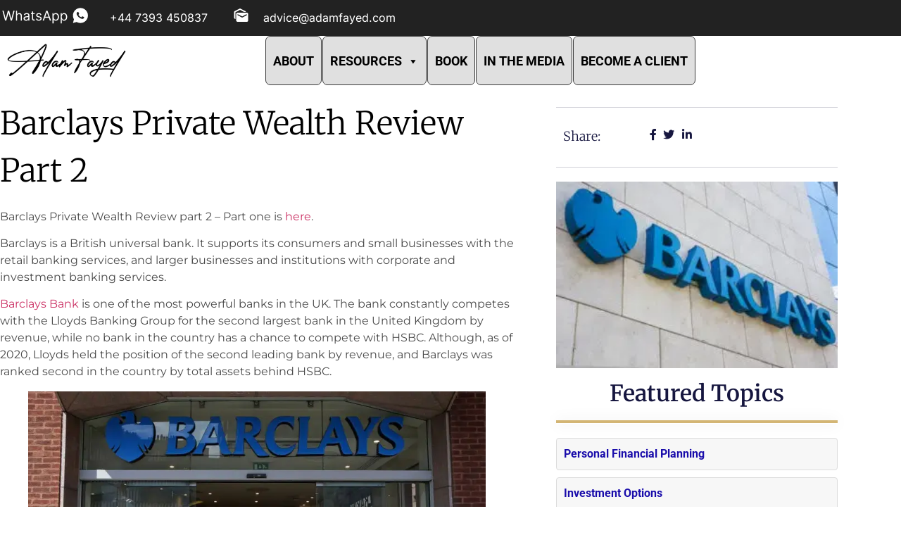

--- FILE ---
content_type: text/css
request_url: https://adamfayed.com/wp-content/uploads/elementor/css/post-41557.css?ver=1768433182
body_size: 438
content:
.elementor-kit-41557{--e-global-color-primary:#007308;--e-global-color-secondary:#005DBA;--e-global-color-text:#000000;--e-global-color-accent:#FFFFFF;--e-global-color-1fde800:#A4A4A4;--e-global-color-890a6a2:#E8F4E9;--e-global-color-4eaeab3:#232323;--e-global-typography-primary-font-family:"Arial";--e-global-typography-primary-font-size:36px;--e-global-typography-primary-font-weight:700;--e-global-typography-secondary-font-family:"Averia Serif Libre";--e-global-typography-secondary-font-size:20px;--e-global-typography-secondary-font-weight:600;--e-global-typography-text-font-family:"Arial";--e-global-typography-text-font-size:24px;--e-global-typography-text-font-weight:400;--e-global-typography-accent-font-family:"Averia Serif Libre";--e-global-typography-accent-font-size:24px;--e-global-typography-accent-font-weight:400;--e-global-typography-6d669c0-font-family:"Averia Serif Libre";--e-global-typography-6d669c0-font-size:16px;--e-global-typography-6d669c0-font-weight:400;--e-global-typography-7759207-font-family:"Arial";--e-global-typography-7759207-font-size:18px;--e-global-typography-7759207-font-weight:600;--e-global-typography-c2e8123-font-family:"Arial";--e-global-typography-c2e8123-font-size:30px;--e-global-typography-c2e8123-font-weight:600;}.elementor-kit-41557 e-page-transition{background-color:#FFBC7D;}.elementor-section.elementor-section-boxed > .elementor-container{max-width:1140px;}.e-con{--container-max-width:1140px;}.elementor-widget:not(:last-child){margin-block-end:20px;}.elementor-element{--widgets-spacing:20px 20px;--widgets-spacing-row:20px;--widgets-spacing-column:20px;}{}h1.entry-title{display:var(--page-title-display);}.site-header .site-branding{flex-direction:column;align-items:stretch;}.site-header{padding-inline-end:0px;padding-inline-start:0px;}.site-footer .site-branding{flex-direction:column;align-items:stretch;}@media(max-width:1024px){.elementor-section.elementor-section-boxed > .elementor-container{max-width:1024px;}.e-con{--container-max-width:1024px;}}@media(max-width:767px){.elementor-section.elementor-section-boxed > .elementor-container{max-width:767px;}.e-con{--container-max-width:767px;}}